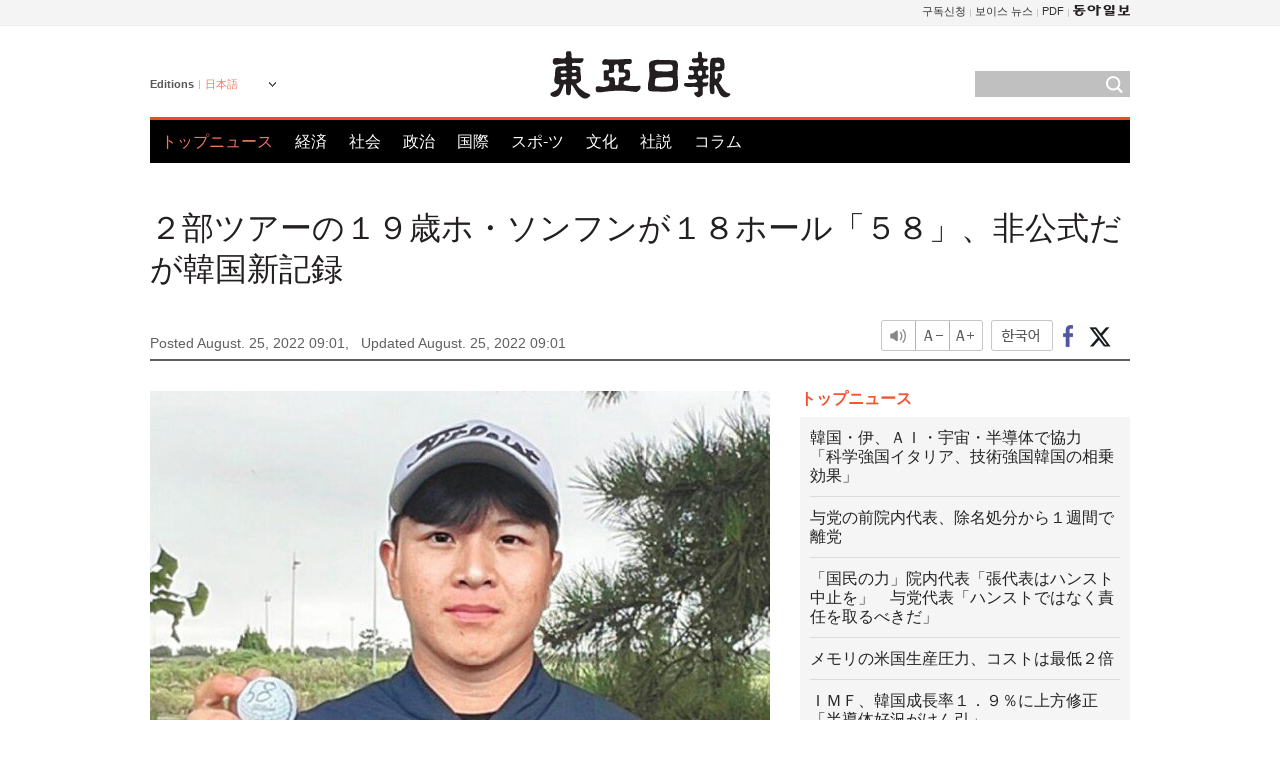

--- FILE ---
content_type: text/html; charset=UTF-8
request_url: https://www.donga.com/jp/article/all/20220825/3594277/1
body_size: 9295
content:
<!DOCTYPE html>
<html lang="ja">
<head>
<title>２部ツアーの１９歳ホ・ソンフンが１８ホール「５８」、非公式だが韓国新記録 | 東亜日報</title>
<meta charset="utf-8" />

<meta name='description' content="韓国ゴルフで史上初めて１８ホール「５８」の記録が出た。ホ・ソンフン（１９・中央大）が２２日、全羅北道群山市（チョルラブクト・クンサンシ）にある群山ＣＣ（パー７１）で行われた韓国プロゴルフ（ＫＰＧＡ）&hellip;">
<meta name='writer' content='東亜日報'>
<link rel="image_src" href="https://dimg1.donga.com/ugc/CDB/JAPANESE/Article/63/06/bb/cb/6306bbcb1207d2738245.jpg" />
<meta http-equiv="X-UA-Compatible" content="IE=edge" />
<link rel="preload" href="https://image.donga.com/languages/japanese_w/css/style.css?t=20250421" as="style" onload="this.onload=null;this.rel='stylesheet'">
<noscript><link rel='stylesheet' href='https://image.donga.com/languages/japanese_w/css/style.css?t=20250421'></noscript>
<script type="text/javascript" src="https://image.donga.com/donga/js.v.1.0/jquery-latest.js"></script>
<script type="text/javascript" src="https://image.donga.com/donga/js.v.1.0/jquery-ui.js" defer></script>
<script type="text/javascript" src="https://image.donga.com/donga/js.v.1.0/jquery-cookie.js" defer></script>

<script type="text/javascript" src="https://image.donga.com/donga/js.v.1.0/GAbuilder.js?t=20240911"></script>
<script type="text/javascript">
gabuilder = new GAbuilder('GTM-PCVCHHT') ;
let pageviewObj = {
    'up_login_status' : 'N',
        'ep_contentdata_content_id' : '27.3594277' ,
        'ep_contentdata_content_title' : '２部ツアーの１９歳ホ・ソンフンが１８ホール「５８」、非公式だが韓国新記録' ,
        'ep_contentdata_delivered_date' : '2022-08-25 09:01:33' ,
        'ep_contentdata_content_category_1depth' : 'スポ-ツ' ,
        'ep_contentdata_content_category_2depth' : '-' ,
        'ep_contentdata_content_type' : '-' ,
        'ep_contentdata_content_tags' : '-' ,
        'ep_contentdata_author_name' : 'hun(hun)' ,
        'ep_contentdata_content_source' : '동아일보취재(jp)' ,
        'ep_contentdata_content_multimedia' : '-' ,
        'ep_contentdata_content_characters' : '1140' ,
        'ep_contentdata_content_loginwall' : 'N' ,
        'ep_contentdata_content_series' : '-' ,
        'ep_contentdata_content_issue' : '-' ,
        'ep_contentdata_author_dept' : '-'
}
gabuilder.GAScreen(pageviewObj);
</script>
<script type="application/ld+json">
{
    "@context": "https://schema.org",
    "@type": "NewsArticle",
    "@id": "https://www.donga.com/jp/article/all/20220825/3594277/1#newsarticle",
    "headline": "２部ツアーの１９歳ホ・ソンフンが１８ホール「５８」、非公式だが韓国新記録",
    "description": "韓国ゴルフで史上初めて１８ホール「５８」の記録が出た。ホ・ソンフン（１９・中央大）が２２日、全羅北道群山市（チョルラブクト・クンサンシ）にある群山ＣＣ（パー７１）で行われた韓国プロゴルフ（ＫＰＧＡ）…",
    "inLanguage": "jp",
    "mainEntityOfPage": "https://www.donga.com/jp/article/all/20220825/3594277/1",
    "url": "https://www.donga.com/jp/article/all/20220825/3594277/1",
    "image": [
            {
            "@type": "ImageObject",
            "url": "https://dimg.donga.com/ugc/CDB/JAPANESE/Article/63/06/bb/cb/6306bbcb1207d2738245.jpg",
            "width": 640,
            "height": 754
            }
    ],
    "datePublished": "2022-08-25T09:01:33+09:00",
    "dateModified": "2022-08-25T09:01:33+09:00",
    "author": [
        
    ],
    "publisher": {
        "@type": "Organization",
        "name": "東亜日報",
        "url": "https://www.donga.com", 
        "logo": {
            "@type": "ImageObject",
            "url": "https://image.donga.com/pc/2022/images/common/donga_icon.jpg",
            "width": 800,
            "height": 420
        }
        
    }
}
</script>
<script type="text/javascript" src="https://image.donga.com/donga/js.v.1.0/donga.js" defer></script>

<script type="text/javascript">
  window._taboola = window._taboola || [];
  _taboola.push({article:'auto'});
  !function (e, f, u, i) {
    if (!document.getElementById(i)){
      e.async = 1;
      e.src = u;
      e.id = i;
      f.parentNode.insertBefore(e, f);
    }
  }(document.createElement('script'),
  document.getElementsByTagName('script')[0],
  '//cdn.taboola.com/libtrc/dongacom-japanese/loader.js',
  'tb_loader_script');
  if(window.performance && typeof window.performance.mark == 'function')
    {window.performance.mark('tbl_ic');}
</script>
<link rel="canonical" href="https://www.donga.com/jp/article/all/20220825/3594277/1" />
<link rel="alternate" hreflang="en" href="https://www.donga.com/en/article/all/20220825/3594199/1" />
<link rel="alternate" hreflang="ja" href="https://www.donga.com/jp/article/all/20220825/3594277/1" />
<link rel="alternate" hreflang="zh-Hans" href="https://www.donga.com/cn/article/all/20220825/3594175/1" />
<link rel="alternate" hreflang="zh-Hant" href="https://www.donga.com/tw/article/all/20220825/3594151/1" />

<meta name='robots' content='max-image-preview:standard'/>
<meta property="og:title" content="２部ツアーの１９歳ホ・ソンフンが１８ホール「５８」、非公式だが韓国新記録" />
<meta property="og:image" content="https://dimg1.donga.com/ugc/CDB/JAPANESE/Article/63/06/bb/cb/6306bbcb1207d2738245.jpg" />
<meta property="og:image:width" content="640" />
<meta property="og:image:height" content="754" />
<meta property="og:type" content="article" />
<meta property="og:site_name" content="동아일보" />
<meta property="og:description" content="韓国ゴルフで史上初めて１８ホール「５８」の記録が出た。ホ・ソンフン（１９・中央大）が２２日、全羅北道群山市（チョルラブクト・クンサンシ）にある群山ＣＣ（パー７１）で行われた韓国プロゴルフ（ＫＰＧＡ）…" />
<meta property="og:pubdate" content="2022-08-25 09:01:33" />
<meta property='og:url' content='https://www.donga.com/jp/article/all/20220825/3594277/1'><meta name='twitter:url' content='https://www.donga.com/jp/article/all/20220825/3594277/1' />
<meta name="twitter:card" content="summary_large_image" />
<meta name="twitter:image:src" content="https://dimg1.donga.com/ugc/CDB/JAPANESE/Article/63/06/bb/cb/6306bbcb1207d2738245.jpg" />
<meta name="twitter:site" content="@dongamedia" />
<meta name="twitter:description" content="韓国ゴルフで史上初めて１８ホール「５８」の記録が出た。ホ・ソンフン（１９・中央大）が２２日、全羅北道群山市（チョルラブクト・クンサンシ）にある群山ＣＣ（パー７１）で行われた韓国プロゴルフ（ＫＰＧＡ）…" />
<meta name="twitter:title" content="２部ツアーの１９歳ホ・ソンフンが１８ホール「５８」、非公式だが韓国新記録" />
<meta itemprop="name" content="２部ツアーの１９歳ホ・ソンフンが１８ホール「５８」、非公式だが韓国新記録">
<meta itemprop="description" content="韓国ゴルフで史上初めて１８ホール「５８」の記録が出た。ホ・ソンフン（１９・中央大）が２２日、全羅北道群山市（チョルラブクト・クンサンシ）にある群山ＣＣ（パー７１）で行われた韓国プロゴルフ（ＫＰＧＡ）…">
<meta itemprop="image" content="https://dimg1.donga.com/ugc/CDB/JAPANESE/Article/63/06/bb/cb/6306bbcb1207d2738245.jpg">
        <!-- dable meta tag -->
        <!-- 아이템 ID (필수): 아이템을 식별하기 위해 사용하시는 유일한 키를 입력해 주셔야 하며, 문자 혹은 숫자를 입력하실 수
        있으며, 동일한 아이템의 경우, PC와 모바일에서 동일한 아이템 ID 값을 가져야 합니다. -->
        <meta content="3594277" property="dable:item_id">

        <!-- 아이템 작성자(기자명) (필수) -->
        <meta content="キム・ジョンフン記者" property="dable:author">

        <!-- 아이템 카테고리 -->
        <meta content="スポ-ツ" property="article:section"> <!-- 메인 카테고리 (필수) -->

        <!-- 아이템 작성일(ISO 8601) (필수) -->
        <meta content="2022-08-25T09:01:33+09:00" property="article:published_time"> <!-- 예(한국시간 오후 1:20) -->
<script async src="https://securepubads.g.doubleclick.net/tag/js/gpt.js"></script>
<script>
window.googletag = window.googletag || {cmd: []};
googletag.cmd.push(function() {
googletag.defineSlot('/106061858/web_foreign/pc_article_wide', [[970, 90], [970, 250], [728, 90]], 'div-gpt-ad-1685434889869-0').addService(googletag.pubads());
googletag.defineSlot('/106061858/web_foreign/pc_article_box', [[300, 250], [300, 600]], 'div-gpt-ad-1685434863813-0').addService(googletag.pubads());
googletag.pubads().enableSingleRequest();
googletag.pubads().collapseEmptyDivs();
googletag.enableServices();
});
</script>
</head>
<body>

<!-- Google Tag Manager (noscript) -->
<noscript><iframe src='https://www.googletagmanager.com/ns.html?id=GTM-PCVCHHT' height='0' width='0' style='display:none;visibility:hidden'></iframe></noscript>
<!-- End Google Tag Manager (noscript) -->
    <div id="skip_navigation">
        <a href="#contents">Go to contents</a>
    </div>
    <div id="wrap">
        <div id='tnb'>
    <div id='tnb_980'>
        <ul class='gnbLeft'>
            
        </ul>
        <ul class='right'>
            <li><a href='http://readers.donga.com/' target='_blank' alt='READERS' title='READERS'>구독신청</a></li><li><a href='https://voice.donga.com' target='_blank' alt='VOICE' title='VOICE'>보이스 뉴스</a></li><li><a href='https://www.donga.com/news/Pdf' target='_blank' alt='PDF' title='PDF'>PDF</a></li><li class='last'><a href='https://www.donga.com'><img src='https://image.donga.com/pc/2022/images/common/btn_donga.png'></a></li>
        </ul>
    </div>
</div>
        <div id="top">
            <h2 class='logo'><a href='https://www.donga.com/jp'><img src='https://image.donga.com/languages/japanese_w/img/logo.png' alt='東亜日報' /></a></h2>
            <div class="lang_version">
                <h2>Editions</h2>
                <div class="select_lang">
                    <a href="http://www.donga.com/jp" lang="ja" class="change_lang">日本語</a>
                    <ul>
                        <li><a href="http://www.donga.com" lang="ko">한국어</a></li>
                        <li><a href="http://www.donga.com/en" lang="en">English</a></li>
                        <li><a href="http://www.donga.com/cn" lang="zh-cn">中文 (簡体)</a></li>
                        <li><a href="http://www.donga.com/tw" lang="zh-tw">中文 (繁体)</a></li>
                    </ul>
                </div>
            </div>
            <script type="text/javascript">
            $(document).ready(function() {
                $('div.select_lang').on('mouseenter focusin', function() {
                    $(this).addClass('on');
                }).on('mouseleave focusout', function() {
                    $(this).removeClass('on');
                })
            });
            </script>
            <ul id="gnb">
                <li class='on'><a href="https://www.donga.com/jp">トップニュース</a></li>
                <li ><a href="https://www.donga.com/jp/List?c=02">経済</a></li>
                <li ><a href="https://www.donga.com/jp/List?c=04">社会</a></li>
                <li ><a href="https://www.donga.com/jp/List?c=01">政治</a></li>
                <li ><a href="https://www.donga.com/jp/List?c=03">国際</a></li>
                <li ><a href="https://www.donga.com/jp/List?c=06">スポ-ツ</a></li>
                <li ><a href="https://www.donga.com/jp/List?c=08">文化</a></li>
                <li ><a href="https://www.donga.com/jp/List?c=0501">社説</a></li>
                <li ><a href="https://www.donga.com/jp/List?c=0502">コラム</a></li>
            </ul>
            <div class="search">
                <form action="https://www.donga.com/jp/Search">
                    <input type="text" name="query" id="query" />
                    <input type="image" src="https://image.donga.com/languages/english_w/img/icon_search.png" alt="Search" />
                </form>
            </div>
        </div>        <div id="contents">
            <script type="text/javascript" src="https://image.donga.com/donga/js.v.1.0/snsShare.js"></script>
                
        <script>
        window.snsShare = new snsShare( {  kakaotalkKey : '74003f1ebb803306a161656f4cfe34c4' ,  url : 'https://www.donga.com/jp/article/all/20220825/3594277/1'  } ) ;
    
        $(document).on('click',".snsPanel a[data-sns-type], .snsPanel button[data-sns-type]",function (e) {
            e.preventDefault();
            var snsType = $(this).data('sns-type');
            var snsPanel = $(this).parents('.snsPanel') ;
            var customUrl = snsPanel.data('sns-url');            
            var customTitle = snsPanel.data('sns-title');            
            var customDesc = snsPanel.data('sns-desc');            
            var customImageUrl = snsPanel.data('sns-imgurl');            
    
            
            
    
            switch (snsType) {
                case 'facebook':
                    snsShare.facebook( { 
                        url : customUrl,
                        utmQueryString : 'utm_source=facebook&utm_medium=share&utm_campaign=article_share_fb'
                    } );
                    break;
                case 'twitter':
                    snsShare.twitter( { 
                        url : customUrl,
                        title : customTitle,
                        desc : customDesc,
                        utmQueryString : 'utm_source=twitter&utm_medium=share&utm_campaign=article_share_tw'
                    } );
                    break;
                case 'kakaotalk':
                    snsShare.kakaotalk( { 
                        url : customUrl,
                        title : customTitle,
                        desc : customDesc,
                        imageUrl : customImageUrl,
                        utmQueryString : 'utm_source=kakao&utm_medium=share&utm_campaign=article_share_kt'
                    } );
                    break;
                case 'naverband':
                    snsShare.naverband( { 
                        url : customUrl,
                        title : customTitle,
                        desc : customDesc,
                        utmQueryString : 'utm_source=naver&utm_medium=share&utm_campaign=article_share_bd'
                    } );
                    break;
                case 'naverline':
                    snsShare.naverline( { 
                        url : customUrl,
                        title : customTitle,
                        desc : customDesc,
                        utmQueryString : 'utm_source=naver&utm_medium=share&utm_campaign=article_share_nl'
                    } );
                    break;
                case 'copyurl':
                    snsShare.copyurl( $(this) );
                    break;
                case 'email':
                    snsShare.email( {
                        gid : ''  ,
                        date : ''  ,
                        product : ''
                    } );
                    break;
                default:
                    return;
            }     
        });
        </script>
            <div id="title_layer">
                <div id="title_layer_980">
                    <h3>２部ツアーの１９歳ホ・ソンフンが１８ホール「５８」、非公式だが韓国新記録</h3>
                    <div class="etc">
                        <ul class="control">
                            <li class="sound"><a href="javascript:void(0);"><span>listen</span></a></li>
                            <li class="size_down"><a href="javascript:void(0);" onClick="javascript:fontSize--;changeFontSize();return false;"><span>Font size down</span></a></li>
                            <li><a href="javascript:void(0);" onClick="javascript:fontSize++;changeFontSize();return false;"><span>Font size up</span></a></li>
                        </ul>
                        <a href='https://www.donga.com/jp/article/all/20220825/3594277/1?m=kor' class='ko'><span>한국어</span></a>
                        <ul class="social snsPanel">
                            <li><a href="javascript:void(0);" data-sns-type="facebook"><span>Share this article on Facebook</span></a></li>
                            <li><a href="javascript:void(0);" data-sns-type="twitter"><span>Share this article on Twitter</span></a></li>
                        </ul>
                    </div>
                </div>
            </div>
            <script type="text/javascript">
            $(window).scroll(function() {
                var position = $(window).scrollTop();
                if(position > 300){
                    $('#title_layer').addClass('on');
                } else {
                    $('#title_layer').removeClass('on');
                }
            });
            </script>
            <div id="view_title">
                <div style='width:980px;text-align:center;margin: 0px 0 20px 0;'><!-- /106061858/web_foreign/pc_article_wide -->
<div id='div-gpt-ad-1685434889869-0' style='min-width: 728px; min-height: 90px;'>
  <script>
    googletag.cmd.push(function() { googletag.display('div-gpt-ad-1685434889869-0'); });
  </script>
</div></div>
                <h1>２部ツアーの１９歳ホ・ソンフンが１８ホール「５８」、非公式だが韓国新記録</h1>
                <p class="date">Posted August. 25, 2022 09:01,&nbsp;&nbsp;&nbsp;</p>
                <p class='date'>Updated August. 25, 2022 09:01</p>
                <div class="etc">
                    <ul class="control">
                        <li class="sound"><a href="javascript:void(0);"><span>listen</span></a></li>
                        <li class="size_down"><a href="javascript:void(0);" onClick="javascript:fontSize--;changeFontSize();return false;"><span>Font size down</span></a></li>
                        <li><a href="javascript:void(0);" onClick="javascript:fontSize++;changeFontSize();return false;"><span>Font size up</span></a></li>
                    </ul>
                    <a href='https://www.donga.com/jp/article/all/20220825/3594277/1?m=kor' class='ko'><span>한국어</span></a>
                    <ul class="social snsPanel">
                        <li><a href="javascript:void(0);" data-sns-type="facebook"><span>Share this article on Facebook</span></a></li>
                        <li><a href="javascript:void(0);" data-sns-type="twitter"><span>Share this article on Twitter</span></a></li>
                    </ul>
                </div>
            </div>
            <script>
function openWindow(url, name, width, height)
{
    window.open(url, name, "width="+width+", height="+height+", scrollbars=yes, resizable=yes");
    return false;
}

var fontSize = 2 ;
function callCSset(key, val)
{
    var targetUrl = "/HUB/common/cs.php?s="+key+"&u="+val ;
    $.ajax( {
        type: "GET",
        url: targetUrl,
        dataType: "html",
        success: function (result) {
        }
    });
}
function changeFontSize ()
{
    if ( fontSize == 0 )
    {
        alert ('The minimum font size.') ;
        fontSize = 1 ;
        return false;
    }
    else if ( fontSize == 5 )
    {
        alert ('The maximum font size.') ;
        fontSize = 4 ;
        return false;
    }

    if ( fontSize == 1 )
    {
        $('#article_text').css({'font-size':'14px'});
    }
    else if ( fontSize == 3 )
    {
        $('#article_text').css({'font-size':'20px'});
    }
    else if ( fontSize == 4 )
    {
        $('#article_text').css({'font-size':'24px'});
    }
    else
    {
        $('#article_text').css({'font-size':'16px'});
    }

    callCSset('pfs', fontSize) ;
    return false;
}

$(document).ready( function() {
    changeFontSize() ;
} ) ;

</script>            <div id="view_contents">
                <div class="news_view" id="article_text" itemprop='articleBody'><div class='photo_center'><img src='https://dimg.donga.com/i/620/0/90/ugc/CDB/JAPANESE/Article/63/06/bb/cb/6306bbcb1207d2738245.jpg' alt=''></div><br>韓国ゴルフで史上初めて１８ホール「５８」の記録が出た。<br><br>ホ・ソンフン（１９・中央大）が２２日、全羅北道群山市（チョルラブクト・クンサンシ）にある群山ＣＣ（パー７１）で行われた韓国プロゴルフ（ＫＰＧＡ）スリクソンツアー（２部ツアー）第１６戦の地域予選でボギーなしの１３バーディーを奪い、１３アンダー５８を記録した。スリクソンツアーに出場するための予選大会なので公式戦記録ではないが、国内ツアー初の１８ホール５０台のストローク記録だ。これまでＫＰＧＡコリアンツアーの１８ホールの最少ストローク数は「６０」で、イ・スンテク（２７）とイ・ヒョンジュン（３０）、パク・ジュンソプ（３０）が打ち立てた。スリクソンツアーでもハン・ジェミン（２２）が２０１９年に記録した「６０」が１８ホールでの最少ストローク。韓国女子プロゴルフ（ＫＬＰＧＡ）ツアーの最少ストローク数もイ・ジョンウン（２５）が２０１７年にマークした「６０」だ。<br><br>「５８」は「８の字スイング」で有名なジム・フューリック（米国）が米プロゴルフ（ＰＧＡ）で一度記録し、日本ツアーでは石川遼と韓国のキム・ソンヒョンが記録した。米女子ツアー（ＬＰＧＡ）の記録はアニカ・ソレンスタム（スウェーデン）の「５９」だ。<br><br>先月、スリクソンツアー第１３回大会予選でも６３打を打ったことのあるホ・ソンフンは、「まだ戸惑っている。ホールごとにグリーンの勾配が簡単に把握できた。こういう経験は初めて」とし、「スコアカードを詳しく見てから５８を打ったことに気づいた。公式記録ではないので残念」と話した。ホ・ソンフンは、スリクソンツアーでも予選を通過したことがない。ホ・ソンフンは「５８打の記憶はしばらく忘れて、新しい気持ちで落ち着いて試合をリードし、必ず賞金を獲得したい」と意気込みを語った。今回の予選通過で出場権を得たスリクソンツアー１６回大会は１３０人が参加し、来月５日と６日に群山ＣＣで開かれる。<br><br>１０歳の時、学業のためニュージーランドに留学したホ・ソンフンは、ゴルフ好きの母親の影響でゴルフクラブを初めて握った後、韓国に戻って１４歳の時から本格的にゴルフを始めた。ホ・ソンフンは２０２０年、第３７回蔚山（ウルサン）市ゴルフ協会長杯ゴルフ大会で優勝して注目を集めた。同年１０月、ＫＰＧＡに入会したホ・ソンフンは昨年、ツアープロの資格を獲得し、スリクソンツアーでプレーしている。<br><br>ホ・ソンフンは「これまでは学業とゴルフを両立させてきたため、ゴルフに専念するのが難しかった。大学生になったので、これからはゴルフに専念するつもりだ。今年末に行われるシード戦を勝ち抜いて、２０２３年から１部ツアーで良い活躍を見せたい。最終的にはＰＧＡツアーにも進出したい」と抱負を語った。<br><br><br>キム・ジョンフン記者 hun@donga.com</div>
                <div class='more_view'><h3><img src='https://image.donga.com/languages/japanese_w/img/most_view.png' alt='DongA.com' /> <span>アクセスランキング</span></h3><ul><li><a href='https://www.donga.com/news/Inter/article/all/20260121/133198310/2'><span class='image'><img src='https://dimg.donga.com/c/138/175/90/1/wps/NEWS/IMAGE/2026/01/21/133198062.4.jpg' alt='' /></span><span class='title'>덴마크 언론 “폭력배 트럼프”… 英국민 67% “美에 보복관세 찬성”</span><span class='dummy'></span></a></li><li><a href='https://www.donga.com/news/It/article/all/20260120/133191407/2'><span class='image'><img src='https://dimg.donga.com/c/138/175/90/1/wps/NEWS/IMAGE/2026/01/20/133192043.1.jpg' alt='' /></span><span class='title'>부부 합쳐 6차례 암 극복…“내 몸의 작은 신호 잘 살피세요”</span><span class='dummy'></span></a></li><li><a href='https://www.donga.com/news/Opinion/article/all/20260120/133197992/2'><span class='image'><img src='https://dimg.donga.com/c/138/175/90/1/wps/NEWS/IMAGE/2026/01/20/133198367.1.jpg' alt='' /></span><span class='title'>[이진영 칼럼]잘난 韓, 못난 尹, 이상한 張</span><span class='dummy'></span></a></li><li><a href='https://www.donga.com/news/It/article/all/20260120/133194139/2'><span class='image'><img src='https://dimg.donga.com/c/138/175/90/1/wps/NEWS/IMAGE/2026/01/20/133193880.3.jpg' alt='' /></span><span class='title'>“하루 3분이면 충분”…헬스장 안 가도 건강해지는 ‘틈새 운동’법</span><span class='dummy'></span></a></li></ul></div>
            </div>
<div><audio id="audioPlayer"></audio></div>
<script>
    let mp3url = "3594277_1_20220825090133_20220825090133.mp3" ;

    $(document).on('click', '.control .sound', function() {
        var soundObj = $(this);
        var audioPlayer = $('#audioPlayer')[0];

        // data-on이 "on"이 아닐 때
        if (soundObj.attr('data-on') !== 'on') {
            soundObj.attr('data-on', 'on').addClass('on');

            // 만약 기존에 재생 중이었으나 일시정지 상태라면 이어서 재생
            if (audioPlayer.src && audioPlayer.paused && audioPlayer.currentTime > 0) {
                audioPlayer.play();
                soundObj.attr('data-on', 'on');
                return;
            }

            if (mp3url == "") {
                console.error("MP3 URL이 존재하지 않습니다.");
                return;
            }

            // 로딩음 및 본문 콘텐츠 audio 객체 생성
            var loadingAudio = new Audio("https://speak.donga.com/staticvoice/000000003_1_20250117133114_20250117133114.mp3");
            var contentAudio = new Audio("https://speak.donga.com/japanese/" + mp3url);
            var loadingInterval;

            // 로딩음 반복 재생 함수 (10초 간격)
            function playLoadingRepeatedly() {
                if (contentAudio.readyState < 4) { 
                    loadingAudio.currentTime = 0;
                    loadingAudio.play();
                    loadingInterval = setTimeout(playLoadingRepeatedly, 10000);
                }
            }
            // 로딩음 반복 시작
            playLoadingRepeatedly();

            // 본문 audio가 준비되면 로딩음 중지 후 본문 audio 재생
            contentAudio.addEventListener('canplaythrough', function onContentReady() {
                clearTimeout(loadingInterval);
                loadingAudio.pause();
                loadingAudio.currentTime = 0;
                audioPlayer.src = contentAudio.src;
                audioPlayer.play();

                let eventObj = {};
                eventObj = {
                    event_name : 'click_content_event',
                    ep_button_name : '듣기',
                    ep_button_area : 'JAPANESE',
                    ep_button_category : '기사뷰'
                }
                gabuilder.GAEventOBJ(eventObj) ;

                contentAudio.removeEventListener('canplaythrough', onContentReady);
            });
            
            // 본문 audio 다운로드 시작
            contentAudio.load();

            // data-on 속성을 "on"으로 설정
            soundObj.attr('data-on', 'on');
        } else {
            // data-on이 "on"인 경우, 진행 중인 음성이 있다면 정지
            audioPlayer.pause();
            soundObj.attr('data-on', 'off').removeClass('on');
        }
    });
</script>
<div id='common_right'><div class='headline_news'><h3>トップニュース</h3><ul><li><a href='https://www.donga.com/jp/article/all/20260120/6066700/1'>韓国・伊、ＡＩ・宇宙・半導体で協力　「科学強国イタリア、技術強国韓国の相乗効果」</a></li><li><a href='https://www.donga.com/jp/article/all/20260120/6066706/1'>与党の前院内代表、除名処分から１週間で離党</a></li><li><a href='https://www.donga.com/jp/article/all/20260120/6066709/1'>「国民の力」院内代表「張代表はハンスト中止を」　与党代表「ハンストではなく責任を取るべきだ」</a></li><li><a href='https://www.donga.com/jp/article/all/20260120/6066694/1'>メモリの米国生産圧力、コストは最低２倍</a></li><li><a href='https://www.donga.com/jp/article/all/20260120/6066721/1'>ＩＭＦ、韓国成長率１．９％に上方修正 「半導体好況がけん引」</a></li></ul></div><div class='photo_news'><a href='https://www.donga.com/jp/article/all/20260120/6066814/1'><img src='https://dimg.donga.com/carriage/JAPANESE/images/lang_japanese_mainphotonews/696ed94e08ddd273823e.jpg' alt='シルムに続きテコンドー　ユネスコで南北共同登録を推進' /><span class='dummy'></span><span class='text'>シルムに続きテコンドー　ユネスコで南北共同登録を推進</span></a></div><div class='opinion_news'><h3>オピニオン</h3><ul><li><span class='cate'><a href='https://www.donga.com/jp/article/all/20260120/6066817/1'>社説</a></span><span class='title'><a href='https://www.donga.com/jp/article/all/20260120/6066817/1'>［社説］第２次トランプ政権１年、同盟を正面から狙い撃ちする「貪欲の帝国」</a></span></li><li><span class='cate'><a href='https://www.donga.com/jp/article/all/20260120/6066703/1'>コラム</a></span><span class='title'><a href='https://www.donga.com/jp/article/all/20260120/6066703/1'>［オピニオン］政府のＡＩ育成策が、かえってＡＩを壊す</a></span></li></ul></div><!-- /106061858/web_foreign/pc_article_box -->
<div id='div-gpt-ad-1685434863813-0' style='min-width: 300px; min-height: 250px;'>
  <script>
    googletag.cmd.push(function() { googletag.display('div-gpt-ad-1685434863813-0'); });
  </script>
</div></div><div id="taboola-below-article-thumbnails"></div>
<script type="text/javascript">
  window._taboola = window._taboola || [];
  _taboola.push({
    mode: 'alternating-thumbnails-textunder-a',
    container: 'taboola-below-article-thumbnails',
    placement: 'Below Article Thumbnails',
    target_type: 'mix'
  });
</script>        </div>
        
        
        
        <div id="footer_menu">
            <div id="footer_menu_980">
                <ul id="fnb">
                    <li><a href="https://www.donga.com/jp">トップニュース</a></li>
                    <li><a href="https://www.donga.com/jp/List?c=02">経済</a></li>
                    <li><a href="https://www.donga.com/jp/List?c=04">社会</a></li>
                    <li><a href="https://www.donga.com/jp/List?c=01">政治</a></li>
                    <li><a href="https://www.donga.com/jp/List?c=03">国際</a></li>
                    <li><a href="https://www.donga.com/jp/List?c=06">スポ-ツ</a></li>
                    <li><a href="https://www.donga.com/jp/List?c=08">文化</a></li>
                    <li><a href="https://www.donga.com/jp/List?c=0501">社説</a></li>
                    <li><a href="https://www.donga.com/jp/List?c=0502">コラム</a></li>
                </ul>
                <ul id="snb">
                    <li><a href="https://www.facebook.com/dongamedia" target='_blank'><img src="https://image.donga.com/languages/english_w/img/icon_fnb_social_01.png" alt="facebook" /></a></li>
                    <li><a href="https://twitter.com/dongamedia" target='_blank'><img src="https://image.donga.com/languages/english_w/img/icon_fnb_social_02.png" alt="twitter" /></a></li>
                    <li><a href="https://www.donga.com/jp/Docs" target='_blank'><img src="https://image.donga.com/languages/english_w/img/icon_fnb_social_03.png" alt="dong-a"/> About Dong-A Ilbo</a></li>
                </ul>
            </div>
        </div>
        <div id="footer">
            <address><a href="https://secure.donga.com/membership/policy/service.php" target='_blank'>Terms of Service</a> &nbsp;|&nbsp; <a href="https://secure.donga.com/membership/policy/privacy.php" target='_blank'><b>Privacy Policy</b></a> &nbsp;|&nbsp; Copyright by <strong>dongA.com</strong> All rights reserved.</address>
        </div>
    </div>

    <script type="text/javascript">
    window._taboola = window._taboola || [];
    _taboola.push({flush: true});
</script>            
    
</body>
</html><script>var _GCD = '5'; var _ACEKISA = 'K';</script><script src='https://dimg.donga.com/acecounter/acecounter_V70.20130719.js'></script><script>_PL('japanese.donga.com/3/all/20220825/3594277/1');</script>

--- FILE ---
content_type: text/html; charset=utf-8
request_url: https://www.google.com/recaptcha/api2/aframe
body_size: 268
content:
<!DOCTYPE HTML><html><head><meta http-equiv="content-type" content="text/html; charset=UTF-8"></head><body><script nonce="H_ztpR26tDWuQHTBr7rwjg">/** Anti-fraud and anti-abuse applications only. See google.com/recaptcha */ try{var clients={'sodar':'https://pagead2.googlesyndication.com/pagead/sodar?'};window.addEventListener("message",function(a){try{if(a.source===window.parent){var b=JSON.parse(a.data);var c=clients[b['id']];if(c){var d=document.createElement('img');d.src=c+b['params']+'&rc='+(localStorage.getItem("rc::a")?sessionStorage.getItem("rc::b"):"");window.document.body.appendChild(d);sessionStorage.setItem("rc::e",parseInt(sessionStorage.getItem("rc::e")||0)+1);localStorage.setItem("rc::h",'1768946545685');}}}catch(b){}});window.parent.postMessage("_grecaptcha_ready", "*");}catch(b){}</script></body></html>

--- FILE ---
content_type: application/javascript; charset=utf-8
request_url: https://fundingchoicesmessages.google.com/f/AGSKWxUbUR8nKV3WbZ43QS9Ab2-KdNRlrpyT6yTQoHkkQ4gSqVE7GNN1I3i6_ay1DYIUrJcYKDMBJUX3UgC-pK_jDJd_NZwjWkja-JRMT-5wkPWHx48a8zM5IJLi5dpK6P-026yp1hPZmG6VIvk9wuk1eztrP-Jy7N027D_Lsvjedu9TtJRLGr3rMD1eM_Uq/_/advertisementrotation./4-6-8x60./right_ad_?adtarget=/600-60.
body_size: -1290
content:
window['b613b424-9854-43fd-869a-9ef9f0f0557e'] = true;